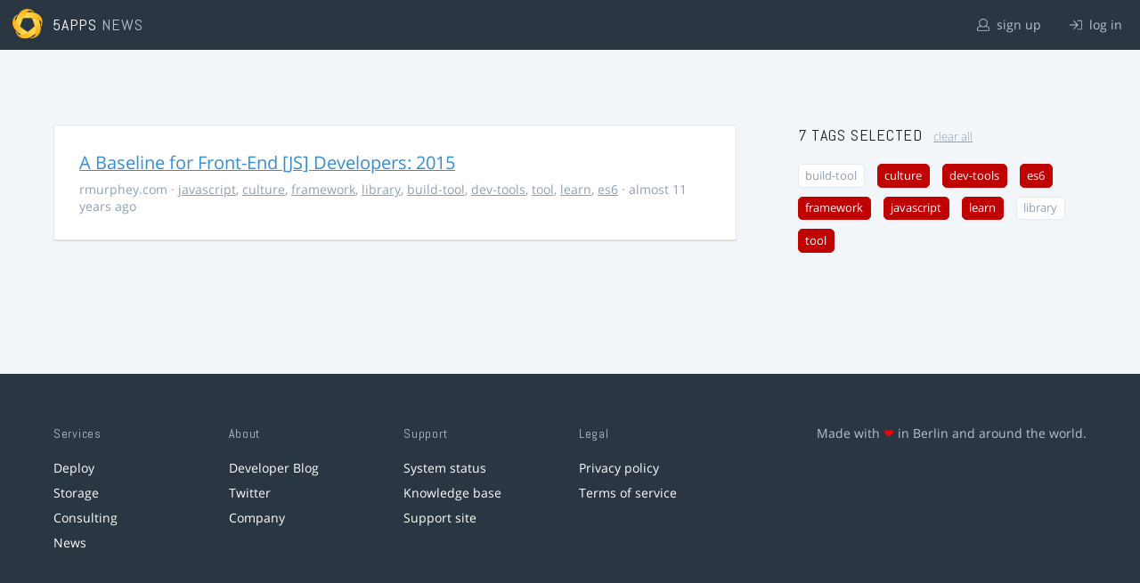

--- FILE ---
content_type: text/html; charset=utf-8
request_url: https://5apps.com/news/stories?tags=es6%2Cjavascript%2Cculture%2Cdev-tools%2Clearn%2Ctool%2Cframework
body_size: 2150
content:
<!DOCTYPE html>
<html class='no-js' lang='en'>
<head>
<meta charset='utf-8'>
<meta content='width=device-width, minimum-scale=1.0, maximum-scale=1.0' name='viewport'>
<title>5apps News | Tags: es6, javascript, culture, dev-tools, learn, tool, framework</title>
<meta content='Link list for PWA developers and designers' name='description'>
<link href='https://static.5apps.com/assets/favicon/news-96cbac3682cc87074003dffcdff8dd8b46a406e8c320886e239ffe5da1a20b0b.png' rel='icon'>
<link href='https://5apps.com/news/stories/latest.rss' rel='alternate' title='Latest links' type='application/rss+xml'>

<meta name="csrf-param" content="authenticity_token" />
<meta name="csrf-token" content="vBHyAWV5yy6mlwl+4KoJv79G7pDcTTvecQkff7GV4lxp6LLVptnY6JmJK2QQ2pjkYZnBbLB6DHLOTsc9yStPxQ==" />
<link rel="stylesheet" media="screen" href="https://static.5apps.com/assets/redesign-76c0d3aa745417cfcc3f2e4d9fe805d60721315ffa22689b71ab1528496b851d.css" />
</head>
<body class='stories index'>
<header class='topbar'>
<h1>
<img src="https://static.5apps.com/assets/icon/5apps-gradient-orange-cef6dd3027ee0df5fd63cc780a4b84d90f43dbc1f6c3d216f876e09f8b8768cb.svg" />
<span class='primary'><a href="https://5apps.com/">5apps</a></span>
<span class='secondary'>News</span>
</h1>
<nav>
<ul>
<li class='signup'>
<a href="/users/sign_up?site=news"><svg xmlns="http://www.w3.org/2000/svg" viewBox="0 0 512 512"><path d="M430.769 312.653l-48.658-13.902C427.833 251.806 432 197.605 432 176 432 78.845 353.262 0 256 0 158.859 0 80 78.724 80 176c0 21.609 4.167 75.806 49.889 122.751l-48.658 13.902C19.49 330.294 0 386.442 0 420.344V448c0 35.29 28.71 64 64 64h384c35.29 0 64-28.71 64-64v-27.656c0-33.198-18.981-89.905-81.231-107.691zM256 32c79.529 0 144 64.471 144 144s-64.471 144-144 144-144-64.471-144-144S176.471 32 256 32zm224 416c0 17.673-14.327 32-32 32H64c-17.673 0-32-14.327-32-32v-27.656c0-35.718 23.678-67.109 58.022-76.922l69.862-19.961C176.969 334.613 210.109 352 256 352c45.897 0 79.038-17.392 96.116-28.538l69.862 19.961C456.322 353.235 480 384.626 480 420.344V448z"/></svg>
sign up
</a></li>
<li class='login'>
<a href="/users/sign_in"><svg xmlns="http://www.w3.org/2000/svg" viewBox="0 0 512 512"><path d="M184 83.5l164.5 164c4.7 4.7 4.7 12.3 0 17L184 428.5c-4.7 4.7-12.3 4.7-17 0l-7.1-7.1c-4.7-4.7-4.7-12.3 0-17l132-131.4H12c-6.6 0-12-5.4-12-12v-10c0-6.6 5.4-12 12-12h279.9L160 107.6c-4.7-4.7-4.7-12.3 0-17l7.1-7.1c4.6-4.7 12.2-4.7 16.9 0zM512 400V112c0-26.5-21.5-48-48-48H332c-6.6 0-12 5.4-12 12v8c0 6.6 5.4 12 12 12h132c8.8 0 16 7.2 16 16v288c0 8.8-7.2 16-16 16H332c-6.6 0-12 5.4-12 12v8c0 6.6 5.4 12 12 12h132c26.5 0 48-21.5 48-48z"/></svg>
log in
</a></li>
</ul>
</nav>
</header>

<main>
<div class='index'>
<div class='stories'>
<ul>
<li data-story-id='5511d609706c61692a400000'>
<div class='story'>
<h3>
<a class="title" href="http://rmurphey.com/blog/2015/03/23/a-baseline-for-front-end-developers-2015/">A Baseline for Front-End [JS] Developers: 2015</a>
</h3>
<p class='meta'>
<span class='domain'>
rmurphey.com
</span>
&middot;
<a href="https://5apps.com/news/stories?tags=javascript">javascript</a>, <a href="https://5apps.com/news/stories?tags=culture">culture</a>, <a href="https://5apps.com/news/stories?tags=framework">framework</a>, <a href="https://5apps.com/news/stories?tags=library">library</a>, <a href="https://5apps.com/news/stories?tags=build-tool">build-tool</a>, <a href="https://5apps.com/news/stories?tags=dev-tools">dev-tools</a>, <a href="https://5apps.com/news/stories?tags=tool">tool</a>, <a href="https://5apps.com/news/stories?tags=learn">learn</a>, <a href="https://5apps.com/news/stories?tags=es6">es6</a>
&middot;
almost 11 years ago
</p>
</div>
</li>
</ul>

</div>
<aside>
<section class='all-tags'>
<h2>
7 Tags
selected
<a class="clear-tags" href="/news">clear all</a>
</h2>
<ul class='tags'>
<li class=''>
<a class="" href="/news/stories?tags=es6%2Cjavascript%2Cculture%2Cdev-tools%2Clearn%2Ctool%2Cframework%2Cbuild-tool">build-tool</a>
</li>
<li class=''>
<a class="active " href="/news/stories?tags=es6%2Cjavascript%2Cdev-tools%2Clearn%2Ctool%2Cframework">culture</a>
</li>
<li class=''>
<a class="active " href="/news/stories?tags=es6%2Cjavascript%2Cculture%2Clearn%2Ctool%2Cframework">dev-tools</a>
</li>
<li class=''>
<a class="active " href="/news/stories?tags=javascript%2Cculture%2Cdev-tools%2Clearn%2Ctool%2Cframework">es6</a>
</li>
<li class=''>
<a class="active " href="/news/stories?tags=es6%2Cjavascript%2Cculture%2Cdev-tools%2Clearn%2Ctool">framework</a>
</li>
<li class=''>
<a class="active " href="/news/stories?tags=es6%2Cculture%2Cdev-tools%2Clearn%2Ctool%2Cframework">javascript</a>
</li>
<li class=''>
<a class="active " href="/news/stories?tags=es6%2Cjavascript%2Cculture%2Cdev-tools%2Ctool%2Cframework">learn</a>
</li>
<li class=''>
<a class="" href="/news/stories?tags=es6%2Cjavascript%2Cculture%2Cdev-tools%2Clearn%2Ctool%2Cframework%2Clibrary">library</a>
</li>
<li class=''>
<a class="active " href="/news/stories?tags=es6%2Cjavascript%2Cculture%2Cdev-tools%2Clearn%2Cframework">tool</a>
</li>
</ul>
</section>
<section class='tag-actions'>
<a class="hidden" id="show-all-tags" href="">show all tags</a>
</section>

</aside>
</div>

</main>
<footer>
<div class='grid-container'>
<section class='links'>
<h2>Services</h2>
<ul>
<li><a href="/deploy/home">Deploy</a></li>
<li><a href="/storage">Storage</a></li>
<li><a href="https://5apps.com/consulting">Consulting</a></li>
<li><a href="https://5apps.com/news">News</a></li>
</ul>
</section>
<section class='links'>
<h2>About</h2>
<ul>
<li><a href="https://blog.5apps.com">Developer Blog</a></li>
<li><a href="https://twitter.com/5apps">Twitter</a></li>
<li><a href="https://5apps.com/about">Company</a></li>
</ul>
</section>
<section class='links'>
<h2>Support</h2>
<ul>
<li><a href="https://status.5apps.com">System status</a></li>
<li><a href="https://5apps.tenderapp.com/kb">Knowledge base</a></li>
<li><a href="https://5apps.tenderapp.com/">Support site</a></li>
</ul>
</section>
<section class='links'>
<h2>Legal</h2>
<ul>
<li><a href="https://5apps.com/privacy">Privacy policy</a></li>
<li><a href="https://5apps.com/terms">Terms of service</a></li>
</ul>
</section>
<section class='imprint'>
<p>
Made with <span class="heart">❤</span> in Berlin and around the world.
</p>
</section>
</div>
</footer>
<script src="https://static.5apps.com/assets/redesign-726adf4b74a23c9f5b34ae9eea9aee0ff8477a6155d7a0b62114fc14cac86d01.js" debug="false"></script>
<script>
  const hiddenTags = document.querySelectorAll('.all-tags ul li.hidden');
  if (hiddenTags.length > 0) {
    const showAllTagsLink = document.getElementById('show-all-tags');
    showAllTagsLink.classList.remove('hidden');
    showAllTagsLink.addEventListener('click', function(evt) {
      evt.preventDefault();
      showAllTagsLink.classList.add('hidden');
      for (const tag of hiddenTags) {
        tag.classList.remove('hidden')
      }
      return false;
    });
  }
</script>

</body>
</html>
